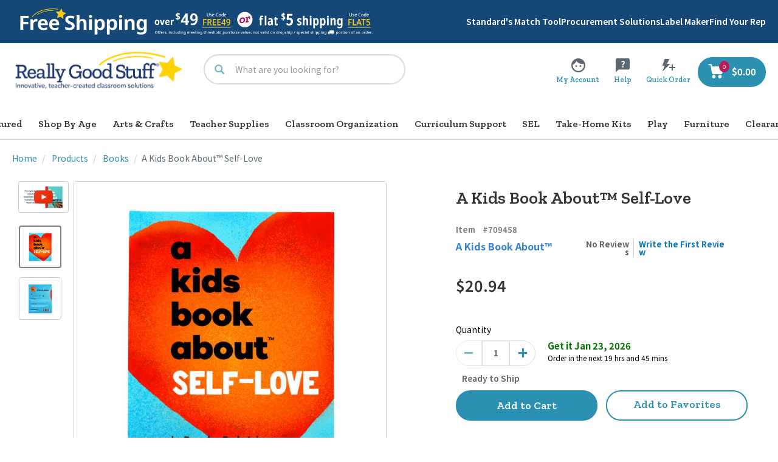

--- FILE ---
content_type: text/javascript;charset=UTF-8
request_url: https://www.reallygoodstuff.com/_ui/responsive/common/js/acc.address.js?v=S440
body_size: 4509
content:
ACC.address = {

	_autoload: [
		"bindToChangeAddressButton",
		"bindCreateUpdateAddressForm",
		"bindSuggestedDeliveryAddresses",
		"bindCountrySpecificAddressForms",
		"showAddressFormButtonPanel",
		"bindViewAddressBook",
		"bindToColorboxClose",
		"showRemoveAddressFromBookConfirmation",
		"backToListAddresses",
		"bindCheckAddressFormType", 
		["bindNewQasAddressSearch", $(".qas-disabled").length === 0],
		"bindShowAddNewAddress",
		"bindEditShippingAddress",
		"bindCountrySpecificRegions"
	],


	spinner: $("<img src='" + ACC.config.commonResourcePath + "/images/spinner.gif' />"),
	addressID: '',

	bindEditShippingAddress: function () {
		$(document).on("click","#address-edit",function(e) {
			e.preventDefault();
			var $this = $(this);
			var addressId = $this.data('aid');
			var url = $this.data('url');
			window.location.href=url+"?editAddressCode="+addressId;
		});
		$('#school_business1').click(function(e){
            if($(this).is(':checked')){
                /* $('#business-section').removeClass("hide");*/
                 $("input[name='addressType']").val("BUSINESS");
            }else{
                  /*$('#business-section').addClass("hide");*/
                  $("input[name='addressType']").val("RESIDENTIAL");
            }
        })
	},

	bindCountrySpecificRegions: function (){
    		$(document).on("change",'#countrySelector input', function (){
    			var $this = $(this);
    			var $thisValue = $this.val();
    			var $thisId = $this.attr("id");

    			if ($thisValue == "US") {
    				$('#countrySelector').removeClass('country-CA').addClass('country-US');
    			} else if ($thisValue == "CA") {
    				$('#countrySelector').removeClass('country-US').addClass('country-CA');
    			}

    			var options = {
    				'addressCode': '',
    				'countryIsoCode': $thisValue
    			};
    			ACC.address.displayCountrySpecificAddressForm(options, ACC.address.showAddressFormButtonPanel, $thisId);
    		})

    	},
	
	bindShowAddNewAddress: function() {
		
		$(document).on("click",".add-new-address-link",function(e) {
			e.preventDefault();
			var addressFormErrorFlag = $('#address-form-error-flag-input').val();
			var editAddressFormFlag = $('#address-form-edit-flag-input').val();
			var rowCountry = $('.address-country-row');
			var rowAddressLine1 = $('.address-line1-row');
			var verifiedAddressDataHolder = $('#selected-verified-address-holder'); 
			var editAdressCustomLink = $('#edit-address-custom');
			var b2buserTaxExempt = $('#tax-exempt-b2buser').val();
			
			if (editAddressFormFlag == 'true') {
				var headingText = $('.address-secondary-heading .text');
				headingText.text('New Shipping Address');
				var checkoutCancelAddAddressText = $('.address-secondary-heading .custom-text');
               checkoutCancelAddAddressText.text('Cancel New Shipping Address');
				rowCountry.show();
				rowAddressLine1.show();
				verifiedAddressDataHolder.hide();
                editAdressCustomLink.hide();
                $("input:checkbox[name='school_business1'][value=true]").prop('checked', false);
                $('#business-section').addClass("hide");
                $( "input[name='company']" ).val("");
				$('#address\\.firstName').val('');
				$('#address\\.surname').val('');
				$('#address\\.phone').val('');
				$('#address\\.email').val('');
				//$('#country').val('');
				$('#add1').val('');
				$('#add2').val('');
				$('#city').val('');
				$('#state').val('');
				$('#zip').val('');
			} else {
                if (b2buserTaxExempt == 'false') {
                    $('#taxExempt').prop('checked', false);
                    $('#taxExemptId').val('');
                    $('#tax-exempt-id-section').addClass("hide");
                }
			}
			
			$("#new-address").removeClass("hidden");
			$("#addressbook").attr("style", "display:none !important");
		});
	},
	
	bindCheckAddressFormType: function() { 
		var addressFormErrorFlag = $('#address-form-error-flag-input').val();
		var editAddressFormFlag = $('#address-form-edit-flag-input').val();
		var notEditWithErrors = $('#not-edit-with-errors').val();
		var rowCountry = $('.address-country-row');
		var rowAddressLine1 = $('.address-line1-row');
		var verifiedAddressDataHolder = $('#selected-verified-address-holder');
		var editAdressCustomLink = $('#edit-address-custom');
		var errorValLine1 = $('#add1').val();
		var errorValLine2 = $('#add2').val();
		var errorValCity = $('#city').val();
		var errorValState = $('#state').val();
		var errorValZip = $('#zip').val();
		var errorValCountry = $('#country').val();
		var errorValCountryText = $( "#country option:selected" ).text();
		var countryDisplayValue = '';
		
		if (errorValCountry == 'US') {
			countryDisplayValue = 'United States';
		} else {
			countryDisplayValue = errorValCountryText;
		}
		
		var qasEnabled = $(".qas-disabled").length === 0;
		
		if (qasEnabled && editAddressFormFlag == 'true') {
			$('#v-address-line-1').html(errorValLine1);
			$('#v-address-line-2').html(errorValLine2);
			$('#v-city').html(errorValCity);
			$('#v-state').html(errorValState);
			$('#v-zip').html(errorValZip);
			$('#v-country').html(countryDisplayValue);
			verifiedAddressDataHolder.show();
			editAdressCustomLink.show();
			rowCountry.hide();
			rowAddressLine1.hide();
		}
		
		if (addressFormErrorFlag == 'true') {
			
			if (notEditWithErrors == 'true' && $('#not-edit-with-errors').length == 1) {
				$('#addressbook').hide();
			}
			
			//re-populate verified address section
			verifiedAddressDataHolder.hide();
			editAdressCustomLink.hide();
			rowCountry.show();
			rowAddressLine1.show();
			$('.qas-hidden').show();
			
		}
	},
	
	bindNewQasAddressSearch: function () {
		
		$(document).on("click",".use-address-entered",function(e) {
			$('.qas-hidden').show();
		});
		
		$(document).on("click",".reset-no-results-found",function(e) {
			//$('.address-picklist-container').hide();
			$('#add1').val('').focus();
			//address object comes from the init of the var address = new ContactDataServices.address(options);
			address.reset();
			address.picklist.hide();
		});
		
		var countryMap = {"US": "USA","CA": "CAN"};
		
		var addressFormErrorFlag = $('#address-form-error-flag-input').val();
		var editAddressFormFlag = $('#address-form-edit-flag-input').val();
		var rowCountry = $('.address-country-row');
		var rowAddressLine1 = $('.address-line1-row');
		var verifiedAddressDataHolder = $('#selected-verified-address-holder');
		var editAdressCustomLink = $('#edit-address-custom');
		
		var options = {
		    token: "3ee2173d-0dea-4d5e-a85f-2d82405a8bf3",
		    searchAgain: { 
		    	text: "Edit this address" 
		    },
		    elements: {
		    	input: document.querySelector("input[name='line1']"),
				countryList: document.querySelector("select[name='countryIso']"),
				countryCodeMapping : countryMap,
				addressLine1: document.querySelector('#v-address-line-1'),
				addressLine2: document.querySelector('#v-address-line-2'),
				locality: document.querySelector('#v-city'),
				province: document.querySelector('#v-state'),
		        postalCode: document.querySelector('#v-zip'),
		        country: document.querySelector('#v-country')
		    }
		};
		
		var address = new ContactDataServices.address(options);
		
		// Show the spinner while we're searching for the formatted address
		address.events.on("pre-formatting-search", function(url){
			//document.querySelector(".loader").classList.remove("hidden");
			console.log(url);
		});

		// Hide the spinner when a result is found
		address.events.on("post-formatting-search", function(data){
			console.log('post-formatting-search');
			//populate form input values
			$('#add1').val(data.address[0].addressLine1);
			$('#add2').val(data.address[1].addressLine2);
			$('#city').val(data.address[3].locality);
			$('#state').val(data.address[4].province);
			$('#zip').val(data.address[5].postalCode);
			$('#v-country').val(data.address[6].country);
			$('.qas-hidden').hide();
		});
		
		// on select
		address.events.on("post-picklist-selection", function(item) {	
			console.log('post-picklist-selection');
			var rowCountry = $('.address-country-row');
			var rowAddressLine1 = $('.address-line1-row');
			var verifiedAddressDataHolder = $('#selected-verified-address-holder');
			var editAddressFormFlag = $('#address-form-edit-flag-input').val();
			
			if (editAddressFormFlag == 'true') {
				//$('.search-again-link').hide().remove();
				//$('#edit-address-custom').show();
			}
			
			$('#v-address-line-1').html('');
			$('#v-address-line-2').html('');
			$('#v-city').html('');
			$('#v-state').html('');
			$('#v-zip').html('');
			$('#v-country').html('');
			
			rowCountry.hide();
			rowAddressLine1.hide();
			verifiedAddressDataHolder.show();
		});
		
		address.events.on("post-reset", function(){
			console.log('post-reset');
			var rowCountry = $('.address-country-row');
			var rowAddressLine1 = $('.address-line1-row');
			var verifiedAddressDataHolder = $('#selected-verified-address-holder');
			
			$('#v-address-line-1').html('');
			$('#v-address-line-2').html('');
			$('#v-city').html('');
			$('#v-state').html('');
			$('#v-zip').html('');
			$('#v-country').html('');
			
			rowCountry.show();
			rowAddressLine1.show(); 
			verifiedAddressDataHolder.hide();
		});
		
		address.events.on("post-picklist-create", function(){ 
			console.log('post-picklist-create');
		});
		address.events.on("pre-picklist-create", function(items){ 
			console.log('pre-picklist-create');
		});
		
		
		
		$('#edit-address-custom').on("click", function (e) {
			e.preventDefault();
			
			var $this = $(this);
			var verifiedAddressDataHolder = $('#selected-verified-address-holder');
			var rowCountry = $('.address-country-row');
			var rowAddressLine1 = $('.address-line1-row');
			
			if ($this.hasClass('edit-link-custom-no-override-data')) {
				
				verifiedAddressDataHolder.hide();
				rowCountry.show();
				rowAddressLine1.show();
				$this.hide();
				
			} else {
				verifiedAddressDataHolder.hide();
				rowCountry.show();
				rowAddressLine1.show();
				$this.hide();
				
				$('#add1').val('');
				$('#add2').val('');
				$('#city').val('');
				$('#state').val('');
				$('#zip').val('');
				$('#v-address-line-1').html('');
				$('#v-address-line-2').html('');
				$('#v-city').html('');
				$('#v-state').html('');
				$('#v-zip').html('');
				$('#v-country').html('');
				$('#add1').focus();
			}
			
			
			
			
			
		});
		
	},

	handleChangeAddressButtonClick: function ()
	{


		ACC.address.addressID = ($(this).data("address")) ? $(this).data("address") : '';
		$('#summaryDeliveryAddressFormContainer').show();
		$('#summaryOverlayViewAddressBook').show();
		$('#summaryDeliveryAddressBook').hide();


		$.getJSON(getDeliveryAddressesUrl, ACC.address.handleAddressDataLoad);
		return false;
	},

	handleAddressDataLoad: function (data)
	{
		ACC.address.setupDeliveryAddressPopupForm(data);

		// Show the delivery address popup
		ACC.colorbox.open("",{
		 	inline: true,
			href: "#summaryDeliveryAddressOverlay",
			overlayClose: false,
			onOpen: function (){
				// empty address form fields
				ACC.address.emptyAddressForm();
				$(document).on('change', '#saveAddress', function ()
				{
					var saveAddressChecked = $(this).prop('checked');
					$('#defaultAddress').prop('disabled', !saveAddressChecked);
					if (!saveAddressChecked)
					{
						$('#defaultAddress').prop('checked', false);
					}
				});
			}
		});

	},

	setupDeliveryAddressPopupForm: function (data)
	{
		// Fill the available delivery addresses
		$('#summaryDeliveryAddressBook').html($('#deliveryAddressesTemplate').tmpl({addresses: data}));
		// Handle selection of address
		$('#summaryDeliveryAddressBook button.use_address').click(ACC.address.handleSelectExistingAddressClick);
		// Handle edit address
		$('#summaryDeliveryAddressBook button.edit').click(ACC.address.handleEditAddressClick);
		// Handle set default address
		$('#summaryDeliveryAddressBook button.default').click(ACC.address.handleDefaultAddressClick);
	},

	emptyAddressForm: function ()
	{
		var options = {
			url: getDeliveryAddressFormUrl,
			data: {addressId: ACC.address.addressID, createUpdateStatus: ''},
			type: 'GET',
            dataType: 'html',
			success: function (data)
			{
				$('#summaryDeliveryAddressFormContainer').html(data);
				ACC.address.bindCreateUpdateAddressForm();
			}
		};

		$.ajax(options);
	},

	handleSelectExistingAddressClick: function ()
	{
		var addressId = $(this).attr('data-address');
		$.postJSON(setDeliveryAddressUrl, {addressId: addressId}, ACC.address.handleSelectExitingAddressSuccess);
		return false;
	},

	handleEditAddressClick: function ()
	{

		$('#summaryDeliveryAddressFormContainer').show();
		$('#summaryOverlayViewAddressBook').show();
		$('#summaryDeliveryAddressBook').hide();

		var addressId = $(this).attr('data-address');
		var options = {
			url: getDeliveryAddressFormUrl,
			data: {addressId: addressId, createUpdateStatus: ''},
			target: '#summaryDeliveryAddressFormContainer',
			type: 'GET',
			success: function (data)
			{
				ACC.address.bindCreateUpdateAddressForm();
				ACC.colorbox.resize();
			},
			error: function (xht, textStatus, ex)
			{
				console.log("Failed to update cart. Error details [" + xht + ", " + textStatus + ", " + ex + "]");
			}
		};

		$(this).ajaxSubmit(options);
		return false;
	},

	handleDefaultAddressClick: function ()
	{
		var addressId = $(this).attr('data-address');
		var options = {
			url: setDefaultAddressUrl,
			data: {addressId: addressId},
			type: 'GET',
			success: function (data)
			{
				ACC.address.setupDeliveryAddressPopupForm(data);
			},
			error: function (xht, textStatus, ex)
			{
				console.log("Failed to update address book. Error details [" + xht + ", " + textStatus + ", " + ex + "]");
			}
		};

		$(this).ajaxSubmit(options);
		return false;
	},

	handleSelectExitingAddressSuccess: function (data)
	{
		if (data != null)
		{
			ACC.refresh.refreshPage(data);
			ACC.colorbox.close();
		}
		else
		{
			console.log("Failed to set delivery address");
		}
	},

	bindCreateUpdateAddressForm: function ()
	{
		$('.create_update_address_form').each(function ()
		{
			var options = {
				type: 'POST',
				beforeSubmit: function ()
				{
					$('#checkout_delivery_address').block({ message: ACC.address.spinner });
				},
				success: function (data)
				{
					$('#summaryDeliveryAddressFormContainer').html(data);
					var status = $('.create_update_address_id').attr('status');
					if (status != null && "success" === status.toLowerCase())
					{
						ACC.refresh.getCheckoutCartDataAndRefreshPage();
						ACC.colorbox.close();
					}
					else
					{
						ACC.address.bindCreateUpdateAddressForm();
						ACC.colorbox.resize();
					}
				},
				error: function (xht, textStatus, ex)
				{
					console.log("Failed to update cart. Error details [" + xht + ", " + textStatus + ", " + ex + "]");
				},
				complete: function ()
				{
					$('#checkout_delivery_address').unblock();
				}
			};

			$(this).ajaxForm(options);
		});
	},

	refreshDeliveryAddressSection: function (data)
	{
		$('.summaryDeliveryAddress').replaceWith($('#deliveryAddressSummaryTemplate').tmpl(data));

	},

	bindSuggestedDeliveryAddresses: function ()
	{
		var status = $('.add_edit_delivery_address_id').attr('status');
		if (status != null && "hasSuggestedAddresses" == status)
		{
			ACC.address.showSuggestedAddressesPopup();
		}
	},

	showSuggestedAddressesPopup: function ()
	{
		$(document).ready(function(){
			ACC.colorbox.open("Suggested Addresses",{
				href: "#popup_suggested_delivery_addresses",
				inline: true,
				width:"525px",
				onComplete: function ()
				{
					$(this).colorbox.resize();
				}
			});
			
		})	
	},

	bindCountrySpecificAddressForms: function (){
		$(document).on("change",'#countrySelector select', function (){
			var $this = $(this);
			var $thisValue = $this.val();
			var $thisId = $this.attr("id");
			
			if ($thisValue == "US") {
				$('#countrySelector').removeClass('country-CA').addClass('country-US');
			} else if ($thisValue == "CA") {
				$('#countrySelector').removeClass('country-US').addClass('country-CA');
			}
			
			var options = {
				'addressCode': '',
				'countryIsoCode': $thisValue
			};
			ACC.address.displayCountrySpecificAddressForm(options, ACC.address.showAddressFormButtonPanel, $thisId);
		})

	},

	showAddressFormButtonPanel: function ()
	{
		if ($('#countrySelector :input').val() !== '')
		{
			$('#addressform_button_panel').show();
		}
	},

	bindToColorboxClose: function ()
	{
		$(document).on("click", ".closeColorBox", function ()
		{
			ACC.colorbox.close();
		})
	},


	displayCountrySpecificAddressForm: function (options, callback, countrySelectorId)
	{
		$.ajax({
			url: ACC.config.encodedContextPath + '/my-account/addressform',
			async: true,
			data: options,
			dataType: "html",
			beforeSend: function ()
			{
				$("#regionSelector").html(ACC.address.spinner);
			}
		}).done(function (data)
				{
					$("#regionSelector").html($(data).html());
					if("orgCountryIso" === countrySelectorId){
						$("#regionSelector").find("#state").attr("name", "orgRegionIso");
					}
					if (typeof callback == 'function')
					{
						callback.call();
					}
				});
	},

	bindToChangeAddressButton: function ()
	{
		$(document).on("click", '.summaryDeliveryAddress .editButton', ACC.address.handleChangeAddressButtonClick);
	},

	bindViewAddressBook: function ()
	{

		$(document).on("click",".js-address-book",function(e){
			e.preventDefault();

			ACC.colorbox.open("Saved Addresses",{
				href: "#addressbook",
				inline: true,
				width:"380px"
			});
			
		})

		
		$(document).on("click", '#summaryOverlayViewAddressBook', function ()
		{
			$('#summaryDeliveryAddressFormContainer').hide();
			$('#summaryOverlayViewAddressBook').hide();
			$('#summaryDeliveryAddressBook').show();
			ACC.colorbox.resize();
		});
	},
	
	showRemoveAddressFromBookConfirmation: function ()
	{
		$(document).on("click", ".removeAddressFromBookButton", function ()
		{
			var addressId = $(this).data("addressId");
			var popupTitle = $(this).data("popupTitle");

			ACC.colorbox.open(popupTitle,{
				inline: true,
				height: false,
				href: "#popup_confirm_address_removal_" + addressId,
				onComplete: function ()
				{

					$(this).colorbox.resize();
				}
			});

		})
	},

	backToListAddresses: function(){
		$(".addressBackBtn").on("click", function(){
			var sUrl = $(this).data("backToAddresses");
			window.location = sUrl;
		});
	},

	getAddressQasString: function (){
            var addressForm = $('#i18nAddressForm');
            var addressLine1 = addressForm.find('#add1').val();
            var addressLine2 = addressForm.find('#add2').val();
            var addressCity = addressForm.find('#city').val();
            var addressRegion = addressForm.find('#state').val();
            var addressPostcode = addressForm.find('#zip').val();
            if(addressLine1 != undefined){
                addressLine1 = encodeURIComponent(addressLine1.replace(/\s+/g, ":"));
            }
            if(addressLine2 != undefined){
                addressLine2 = encodeURIComponent(addressLine2.replace(/\s+/g, ":"));
            }
            if(addressCity != undefined){
                addressCity = encodeURIComponent(addressCity.replace(/\s+/g, ":"));
            }
            if(addressPostcode != undefined) {
                addressPostcode = encodeURIComponent(addressPostcode.replace(/\s+/g, ":"));
            }

            return [addressLine1,addressLine2,addressCity,addressRegion,addressPostcode].filter(Boolean).join(';');

        }
};

function showSelectedAddress(addId){
	$(".addressEntry").addClass("hidden");
	$("#addressEntry-"+addId).removeClass("hidden");
	$(".edit-address-link").attr("data-addressId", addId);
    $(".edit-address-link").attr("data-aid", addId);
	var isBillingAddressValue = document.getElementById('billingaddress-'+addId).value;
	if(isBillingAddressValue == 'true') {
		document.getElementById('billingAddressCheckbox').checked = true;
		document.getElementById('billingAddressvalue').value = 'true';
	} else {
		document.getElementById('billingAddressCheckbox').checked = false;
		document.getElementById('billingAddressvalue').value = 'false';
	}
}

function billingAddressClick() {
	if (document.getElementById('billingAddressCheckbox').checked) {
		document.getElementById('billingAddressvalue').value = 'true';
	} else {
		document.getElementById('billingAddressvalue').value = 'false';
	}
}

function showHideAddressCompanyField(addType){
	if(addType === 'BUSINESS'){
		$("#div-address-company").removeClass("hidden");
		$("#div-tax-exempt").removeClass("hidden");
	}
	else{
		$("#div-address-company").addClass("hidden");
		$("#div-tax-exempt").addClass("hidden");
	}
}

function hideAddNewAddress(){
	$("#new-address").addClass("hidden");
	$("#addressbook").attr("style", "display:block !important");
}

function submitCancel(){
	var url = $("#address-edit").data("url");
	var addId = $("#address-edit").data("aid");
	window.location.href=url+"?editAddressCode="+addId;
}

//To restrict the space initially while input
jQuery(document).on('keypress', '.js-web-input', function(e) {
     if (e.which == 32 && !this.value.length)
         e.preventDefault();
    });
